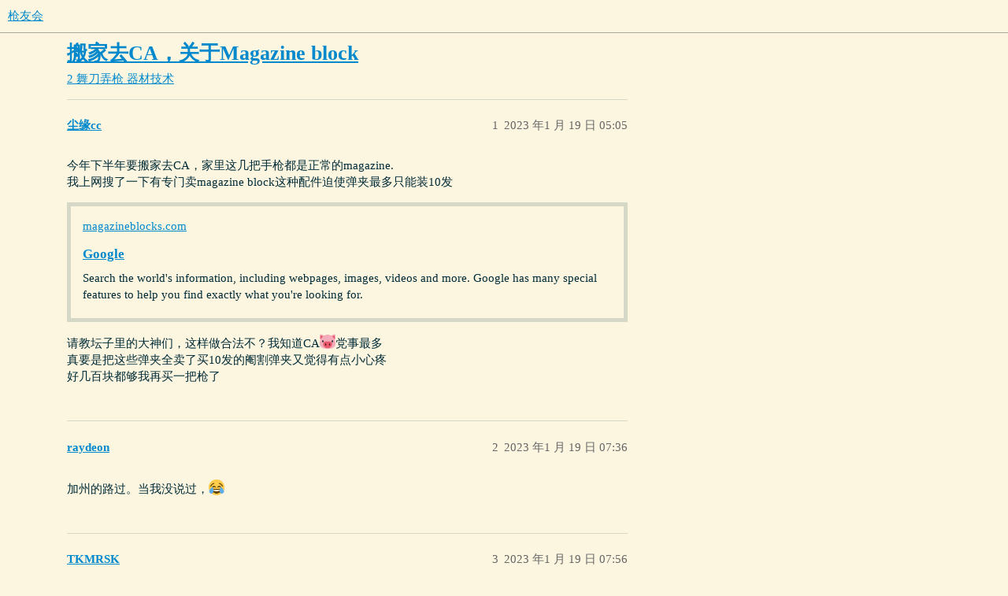

--- FILE ---
content_type: text/html; charset=utf-8
request_url: https://forum.qiangyou.org/t/topic/3935
body_size: 4959
content:
<!DOCTYPE html>
<html lang="zh-CN">
  <head>
    <meta charset="utf-8">
    <title>搬家去CA，关于Magazine block - 2 舞刀弄枪 器材技术 - 枪友会</title>
    <meta name="description" content="今年下半年要搬家去CA，家里这几把手枪都是正常的magazine. 
我上网搜了一下有专门卖magazine block这种配件迫使弹夹最多只能装10发 

请教坛子里的大神们，这样做合法不？我知道CA​:pig:党事最多 
真要是把这些弹&amp;hellip;">
    <meta name="generator" content="Discourse 3.3.0.beta1-dev - https://github.com/discourse/discourse version 867c2989d7084ac340add104edacd4acc87f01bf">
<link rel="icon" type="image/png" href="https://forum.qiangyou.org/uploads/default/optimized/1X/b6b0187d41d12133949434c5cb75d8b1d538027b_2_32x32.png">
<link rel="apple-touch-icon" type="image/png" href="https://forum.qiangyou.org/uploads/default/optimized/1X/056a78daa7a930e418407072303f7be065c025c7_2_180x180.png">
<meta name="theme-color" media="(prefers-color-scheme: light)" content="#FCF6E1">
<meta name="theme-color" media="(prefers-color-scheme: dark)" content="#36393e">

<meta name="viewport" content="width=device-width, initial-scale=1.0, minimum-scale=1.0, user-scalable=yes, viewport-fit=cover">
<link rel="canonical" href="https://forum.qiangyou.org/t/topic/3935" />

<link rel="search" type="application/opensearchdescription+xml" href="https://forum.qiangyou.org/opensearch.xml" title="枪友会 Search">

    <link href="/stylesheets/color_definitions_scheme_5_1_d63c46c50efd439e6123baad4fa194f8d504588f.css?__ws=forum.qiangyou.org" media="all" rel="stylesheet" class="light-scheme"/><link href="/stylesheets/color_definitions_scheme_7_1_dd2099b2a9ee7334b551d1131192ad79bca74fb1.css?__ws=forum.qiangyou.org" media="(prefers-color-scheme: dark)" rel="stylesheet" class="dark-scheme"/>

  <link href="/stylesheets/desktop_628c4bab4ccb3c0566913eaa9ece6abeb76fff1b.css?__ws=forum.qiangyou.org" media="all" rel="stylesheet" data-target="desktop"  />



  <link href="/stylesheets/checklist_628c4bab4ccb3c0566913eaa9ece6abeb76fff1b.css?__ws=forum.qiangyou.org" media="all" rel="stylesheet" data-target="checklist"  />
  <link href="/stylesheets/discourse-adplugin_628c4bab4ccb3c0566913eaa9ece6abeb76fff1b.css?__ws=forum.qiangyou.org" media="all" rel="stylesheet" data-target="discourse-adplugin"  />
  <link href="/stylesheets/discourse-details_628c4bab4ccb3c0566913eaa9ece6abeb76fff1b.css?__ws=forum.qiangyou.org" media="all" rel="stylesheet" data-target="discourse-details"  />
  <link href="/stylesheets/discourse-lazy-videos_628c4bab4ccb3c0566913eaa9ece6abeb76fff1b.css?__ws=forum.qiangyou.org" media="all" rel="stylesheet" data-target="discourse-lazy-videos"  />
  <link href="/stylesheets/discourse-local-dates_628c4bab4ccb3c0566913eaa9ece6abeb76fff1b.css?__ws=forum.qiangyou.org" media="all" rel="stylesheet" data-target="discourse-local-dates"  />
  <link href="/stylesheets/discourse-narrative-bot_628c4bab4ccb3c0566913eaa9ece6abeb76fff1b.css?__ws=forum.qiangyou.org" media="all" rel="stylesheet" data-target="discourse-narrative-bot"  />
  <link href="/stylesheets/discourse-presence_628c4bab4ccb3c0566913eaa9ece6abeb76fff1b.css?__ws=forum.qiangyou.org" media="all" rel="stylesheet" data-target="discourse-presence"  />
  <link href="/stylesheets/docker_manager_628c4bab4ccb3c0566913eaa9ece6abeb76fff1b.css?__ws=forum.qiangyou.org" media="all" rel="stylesheet" data-target="docker_manager"  />
  <link href="/stylesheets/footnote_628c4bab4ccb3c0566913eaa9ece6abeb76fff1b.css?__ws=forum.qiangyou.org" media="all" rel="stylesheet" data-target="footnote"  />
  <link href="/stylesheets/poll_628c4bab4ccb3c0566913eaa9ece6abeb76fff1b.css?__ws=forum.qiangyou.org" media="all" rel="stylesheet" data-target="poll"  />
  <link href="/stylesheets/spoiler-alert_628c4bab4ccb3c0566913eaa9ece6abeb76fff1b.css?__ws=forum.qiangyou.org" media="all" rel="stylesheet" data-target="spoiler-alert"  />
  <link href="/stylesheets/poll_desktop_628c4bab4ccb3c0566913eaa9ece6abeb76fff1b.css?__ws=forum.qiangyou.org" media="all" rel="stylesheet" data-target="poll_desktop"  />

  <link href="/stylesheets/desktop_theme_2_190f877875a1a004fee83ea556ff1359508c3fc2.css?__ws=forum.qiangyou.org" media="all" rel="stylesheet" data-target="desktop_theme" data-theme-id="2" data-theme-name="custom header links"/>
<link href="/stylesheets/desktop_theme_1_53ab2ea8109d962e6054395b178c7b259e8b69f9.css?__ws=forum.qiangyou.org" media="all" rel="stylesheet" data-target="desktop_theme" data-theme-id="1" data-theme-name="default"/>

    
    <meta id="data-ga-universal-analytics" data-tracking-code="G-9N2L81TRYK" data-json="{&quot;cookieDomain&quot;:&quot;forum.qiangyou.org&quot;}" data-auto-link-domains="">

  <script async src="https://www.googletagmanager.com/gtag/js?id=G-9N2L81TRYK" nonce="WQ3RTsn7I94HxtjSB5nzRv0NR"></script>
  <link rel="preload" href="/assets/google-universal-analytics-v4-e154af4adb3c483a3aba7f9a7229b8881cdc5cf369290923d965a2ad30163ae8.js" as="script" data-discourse-entrypoint="google-universal-analytics-v4" nonce="WQ3RTsn7I94HxtjSB5nzRv0NR">
<script defer src="/assets/google-universal-analytics-v4-e154af4adb3c483a3aba7f9a7229b8881cdc5cf369290923d965a2ad30163ae8.js" data-discourse-entrypoint="google-universal-analytics-v4" nonce="WQ3RTsn7I94HxtjSB5nzRv0NR"></script>


        <link rel="alternate nofollow" type="application/rss+xml" title="&#39;搬家去CA，关于Magazine block&#39; 的 RSS Feed" href="https://forum.qiangyou.org/t/topic/3935.rss" />
    <meta property="og:site_name" content="枪友会" />
<meta property="og:type" content="website" />
<meta name="twitter:card" content="summary" />
<meta name="twitter:image" content="https://forum.qiangyou.org/uploads/default/original/1X/056a78daa7a930e418407072303f7be065c025c7.png" />
<meta property="og:image" content="https://forum.qiangyou.org/uploads/default/original/1X/056a78daa7a930e418407072303f7be065c025c7.png" />
<meta property="og:url" content="https://forum.qiangyou.org/t/topic/3935" />
<meta name="twitter:url" content="https://forum.qiangyou.org/t/topic/3935" />
<meta property="og:title" content="搬家去CA，关于Magazine block" />
<meta name="twitter:title" content="搬家去CA，关于Magazine block" />
<meta property="og:description" content="今年下半年要搬家去CA，家里这几把手枪都是正常的magazine.  我上网搜了一下有专门卖magazine block这种配件迫使弹夹最多只能装10发   请教坛子里的大神们，这样做合法不？我知道CA​🐷党事最多  真要是把这些弹夹全卖了买10发的阉割弹夹又觉得有点小心疼  好几百块都够我再买一把枪了" />
<meta name="twitter:description" content="今年下半年要搬家去CA，家里这几把手枪都是正常的magazine.  我上网搜了一下有专门卖magazine block这种配件迫使弹夹最多只能装10发   请教坛子里的大神们，这样做合法不？我知道CA​🐷党事最多  真要是把这些弹夹全卖了买10发的阉割弹夹又觉得有点小心疼  好几百块都够我再买一把枪了" />
<meta property="og:article:section" content="2 舞刀弄枪 器材技术" />
<meta property="og:article:section:color" content="12A89D" />
<meta name="twitter:label1" value="阅读时间" />
<meta name="twitter:data1" value="1 mins 🕑" />
<meta name="twitter:label2" value="赞" />
<meta name="twitter:data2" value="7 ❤" />
<meta property="article:published_time" content="2023-01-19T05:05:28+00:00" />
<meta property="og:ignore_canonical" content="true" />


    
  </head>
  <body class="crawler ">
    
    <header>
  <a href="/">
    枪友会
  </a>
</header>

    <div id="main-outlet" class="wrap" role="main">
        <div id="topic-title">
    <h1>
      <a href="/t/topic/3935">搬家去CA，关于Magazine block</a>
    </h1>

      <div class="topic-category" itemscope itemtype="http://schema.org/BreadcrumbList">
          <span itemprop="itemListElement" itemscope itemtype="http://schema.org/ListItem">
            <a href="/c/gunsngears/6" class="badge-wrapper bullet" itemprop="item">
              <span class='badge-category-bg' style='background-color: #12A89D'></span>
              <span class='badge-category clear-badge'>
                <span class='category-name' itemprop='name'>2 舞刀弄枪 器材技术</span>
              </span>
            </a>
            <meta itemprop="position" content="1" />
          </span>
      </div>

  </div>

  

    <div itemscope itemtype='http://schema.org/DiscussionForumPosting'>
      <meta itemprop='headline' content='搬家去CA，关于Magazine block'>
      <link itemprop='url' href='https://forum.qiangyou.org/t/topic/3935'>
      <meta itemprop='datePublished' content='2023-01-19T05:05:28Z'>
        <meta itemprop='articleSection' content='2 舞刀弄枪 器材技术'>
      <meta itemprop='keywords' content=''>
      <div itemprop='publisher' itemscope itemtype="http://schema.org/Organization">
        <meta itemprop='name' content='Qiangyou Foundation'>
          <div itemprop='logo' itemscope itemtype="http://schema.org/ImageObject">
            <meta itemprop='url' content='https://forum.qiangyou.org/uploads/default/original/1X/a14789878909a6c00f90c0f95d31b727c4add79e.png'>
          </div>
      </div>


          <div id='post_1'  class='topic-body crawler-post'>
            <div class='crawler-post-meta'>
              <span class="creator" itemprop="author" itemscope itemtype="http://schema.org/Person">
                <a itemprop="url" href='https://forum.qiangyou.org/u/尘缘cc'><span itemprop='name'>尘缘cc</span></a>
                
              </span>

                <link itemprop="mainEntityOfPage" href="https://forum.qiangyou.org/t/topic/3935">


              <span class="crawler-post-infos">
                  <time  datetime='2023-01-19T05:05:28Z' class='post-time'>
                    2023 年1 月 19 日 05:05
                  </time>
                  <meta itemprop='dateModified' content='2023-01-19T05:05:28Z'>
              <span itemprop='position'>1</span>
              </span>
            </div>
            <div class='post' itemprop='text'>
              <p>今年下半年要搬家去CA，家里这几把手枪都是正常的magazine.<br>
我上网搜了一下有专门卖magazine block这种配件迫使弹夹最多只能装10发</p><aside class="onebox allowlistedgeneric" data-onebox-src="https://www.magazineblocks.com/magento/">
  <header class="source">

      <a href="https://www.magazineblocks.com/magento/" target="_blank" rel="noopener nofollow ugc">magazineblocks.com</a>
  </header>

  <article class="onebox-body">
    

<h3><a href="https://www.magazineblocks.com/magento/" target="_blank" rel="noopener nofollow ugc">Google</a></h3>

  <p>Search the world's information, including webpages, images, videos and more. Google has many special features to help you find exactly what you're looking for.</p>


  </article>

  <div class="onebox-metadata">
    
    
  </div>

  <div style="clear: both"></div>
</aside>

<p>请教坛子里的大神们，这样做合法不？我知道CA​<img src="https://forum.qiangyou.org/images/emoji/twitter/pig.png?v=12" title=":pig:" class="emoji" alt=":pig:" loading="lazy" width="20" height="20">党事最多<br>
真要是把这些弹夹全卖了买10发的阉割弹夹又觉得有点小心疼<br>
好几百块都够我再买一把枪了</p>
            </div>

            <div itemprop="interactionStatistic" itemscope itemtype="http://schema.org/InteractionCounter">
              <meta itemprop="interactionType" content="http://schema.org/LikeAction"/>
              <meta itemprop="userInteractionCount" content="0" />
              <span class='post-likes'></span>
            </div>

            <div itemprop="interactionStatistic" itemscope itemtype="http://schema.org/InteractionCounter">
                <meta itemprop="interactionType" content="http://schema.org/CommentAction"/>
                <meta itemprop="userInteractionCount" content="0" />
              </div>

          </div>
          <div id='post_2' itemprop='comment' itemscope itemtype='http://schema.org/Comment' class='topic-body crawler-post'>
            <div class='crawler-post-meta'>
              <span class="creator" itemprop="author" itemscope itemtype="http://schema.org/Person">
                <a itemprop="url" href='https://forum.qiangyou.org/u/raydeon'><span itemprop='name'>raydeon</span></a>
                
              </span>



              <span class="crawler-post-infos">
                  <time itemprop='datePublished' datetime='2023-01-19T07:36:32Z' class='post-time'>
                    2023 年1 月 19 日 07:36
                  </time>
                  <meta itemprop='dateModified' content='2023-01-19T19:13:28Z'>
              <span itemprop='position'>2</span>
              </span>
            </div>
            <div class='post' itemprop='text'>
              <p>加州的路过。当我没说过，<img src="https://forum.qiangyou.org/images/emoji/twitter/joy.png?v=12" title=":joy:" class="emoji" alt=":joy:" loading="lazy" width="20" height="20"></p>
            </div>

            <div itemprop="interactionStatistic" itemscope itemtype="http://schema.org/InteractionCounter">
              <meta itemprop="interactionType" content="http://schema.org/LikeAction"/>
              <meta itemprop="userInteractionCount" content="0" />
              <span class='post-likes'></span>
            </div>

            <div itemprop="interactionStatistic" itemscope itemtype="http://schema.org/InteractionCounter">
                <meta itemprop="interactionType" content="http://schema.org/CommentAction"/>
                <meta itemprop="userInteractionCount" content="1" />
              </div>

          </div>
          <div id='post_3' itemprop='comment' itemscope itemtype='http://schema.org/Comment' class='topic-body crawler-post'>
            <div class='crawler-post-meta'>
              <span class="creator" itemprop="author" itemscope itemtype="http://schema.org/Person">
                <a itemprop="url" href='https://forum.qiangyou.org/u/TKMRSK'><span itemprop='name'>TKMRSK</span></a>
                
              </span>



              <span class="crawler-post-infos">
                  <time itemprop='datePublished' datetime='2023-01-19T07:56:27Z' class='post-time'>
                    2023 年1 月 19 日 07:56
                  </time>
                  <meta itemprop='dateModified' content='2023-01-19T07:56:27Z'>
              <span itemprop='position'>3</span>
              </span>
            </div>
            <div class='post' itemprop='text'>
              <p>不在名单上只是不能在店里买，带进加州没问题的，也可以私人转让。那些炒到定价几倍的手枪就是这么来的。注册需要填表之类的，老站上有专门讲这个手续的。</p>
            </div>

            <div itemprop="interactionStatistic" itemscope itemtype="http://schema.org/InteractionCounter">
              <meta itemprop="interactionType" content="http://schema.org/LikeAction"/>
              <meta itemprop="userInteractionCount" content="4" />
              <span class='post-likes'>4 个赞</span>
            </div>

            <div itemprop="interactionStatistic" itemscope itemtype="http://schema.org/InteractionCounter">
                <meta itemprop="interactionType" content="http://schema.org/CommentAction"/>
                <meta itemprop="userInteractionCount" content="0" />
              </div>

          </div>
          <div id='post_4' itemprop='comment' itemscope itemtype='http://schema.org/Comment' class='topic-body crawler-post'>
            <div class='crawler-post-meta'>
              <span class="creator" itemprop="author" itemscope itemtype="http://schema.org/Person">
                <a itemprop="url" href='https://forum.qiangyou.org/u/monekey'><span itemprop='name'>monekey</span></a>
                
              </span>



              <span class="crawler-post-infos">
                  <time itemprop='datePublished' datetime='2023-01-19T14:02:06Z' class='post-time'>
                    2023 年1 月 19 日 14:02
                  </time>
                  <meta itemprop='dateModified' content='2023-01-19T14:02:06Z'>
              <span itemprop='position'>4</span>
              </span>
            </div>
            <div class='post' itemprop='text'>
              <p>Block是可以的，但是链接里的parts用来block是不是合法不知道。可能看看英文论坛会有更多DP。</p>
<p>Off-roaster枪肯定是可以带过去的。</p>
            </div>

            <div itemprop="interactionStatistic" itemscope itemtype="http://schema.org/InteractionCounter">
              <meta itemprop="interactionType" content="http://schema.org/LikeAction"/>
              <meta itemprop="userInteractionCount" content="0" />
              <span class='post-likes'></span>
            </div>

            <div itemprop="interactionStatistic" itemscope itemtype="http://schema.org/InteractionCounter">
                <meta itemprop="interactionType" content="http://schema.org/CommentAction"/>
                <meta itemprop="userInteractionCount" content="1" />
              </div>

          </div>
          <div id='post_5' itemprop='comment' itemscope itemtype='http://schema.org/Comment' class='topic-body crawler-post'>
            <div class='crawler-post-meta'>
              <span class="creator" itemprop="author" itemscope itemtype="http://schema.org/Person">
                <a itemprop="url" href='https://forum.qiangyou.org/u/尘缘cc'><span itemprop='name'>尘缘cc</span></a>
                
              </span>



              <span class="crawler-post-infos">
                  <time itemprop='datePublished' datetime='2023-01-19T16:46:59Z' class='post-time'>
                    2023 年1 月 19 日 16:46
                  </time>
                  <meta itemprop='dateModified' content='2023-01-19T16:46:59Z'>
              <span itemprop='position'>5</span>
              </span>
            </div>
            <div class='post' itemprop='text'>
              <p>谢谢回复。 我知道带进加州off roaster是100%合法的，去DOJ注册交点钱就好了。<br>
Block的问题我发了一个邮件给DOJ，还是得到一个官方的确认比较好一些</p>
            </div>

            <div itemprop="interactionStatistic" itemscope itemtype="http://schema.org/InteractionCounter">
              <meta itemprop="interactionType" content="http://schema.org/LikeAction"/>
              <meta itemprop="userInteractionCount" content="0" />
              <span class='post-likes'></span>
            </div>

            <div itemprop="interactionStatistic" itemscope itemtype="http://schema.org/InteractionCounter">
                <meta itemprop="interactionType" content="http://schema.org/CommentAction"/>
                <meta itemprop="userInteractionCount" content="0" />
              </div>

          </div>
          <div id='post_6' itemprop='comment' itemscope itemtype='http://schema.org/Comment' class='topic-body crawler-post'>
            <div class='crawler-post-meta'>
              <span class="creator" itemprop="author" itemscope itemtype="http://schema.org/Person">
                <a itemprop="url" href='https://forum.qiangyou.org/u/尘缘cc'><span itemprop='name'>尘缘cc</span></a>
                
              </span>



              <span class="crawler-post-infos">
                  <time itemprop='datePublished' datetime='2023-01-19T16:47:17Z' class='post-time'>
                    2023 年1 月 19 日 16:47
                  </time>
                  <meta itemprop='dateModified' content='2023-01-19T16:47:17Z'>
              <span itemprop='position'>6</span>
              </span>
            </div>
            <div class='post' itemprop='text'>
              <p>可以带。 去DOJ注册一下就好了</p>
            </div>

            <div itemprop="interactionStatistic" itemscope itemtype="http://schema.org/InteractionCounter">
              <meta itemprop="interactionType" content="http://schema.org/LikeAction"/>
              <meta itemprop="userInteractionCount" content="1" />
              <span class='post-likes'>1 个赞</span>
            </div>

            <div itemprop="interactionStatistic" itemscope itemtype="http://schema.org/InteractionCounter">
                <meta itemprop="interactionType" content="http://schema.org/CommentAction"/>
                <meta itemprop="userInteractionCount" content="0" />
              </div>

          </div>
          <div id='post_7' itemprop='comment' itemscope itemtype='http://schema.org/Comment' class='topic-body crawler-post'>
            <div class='crawler-post-meta'>
              <span class="creator" itemprop="author" itemscope itemtype="http://schema.org/Person">
                <a itemprop="url" href='https://forum.qiangyou.org/u/hhqiangyou'><span itemprop='name'>hhqiangyou</span></a>
                
              </span>



              <span class="crawler-post-infos">
                  <time itemprop='datePublished' datetime='2023-01-19T18:36:21Z' class='post-time'>
                    2023 年1 月 19 日 18:36
                  </time>
                  <meta itemprop='dateModified' content='2023-01-19T18:36:21Z'>
              <span itemprop='position'>7</span>
              </span>
            </div>
            <div class='post' itemprop='text'>
              <p>一定要带几只不在roster上的手枪进去，不然会后悔 <img src="https://forum.qiangyou.org/images/emoji/twitter/laughing.png?v=12" title=":laughing:" class="emoji" alt=":laughing:" loading="lazy" width="20" height="20"> 可以找 gun smith 焊个pin进去十发就合法了</p>
            </div>

            <div itemprop="interactionStatistic" itemscope itemtype="http://schema.org/InteractionCounter">
              <meta itemprop="interactionType" content="http://schema.org/LikeAction"/>
              <meta itemprop="userInteractionCount" content="1" />
              <span class='post-likes'>1 个赞</span>
            </div>

            <div itemprop="interactionStatistic" itemscope itemtype="http://schema.org/InteractionCounter">
                <meta itemprop="interactionType" content="http://schema.org/CommentAction"/>
                <meta itemprop="userInteractionCount" content="1" />
              </div>

          </div>
          <div id='post_8' itemprop='comment' itemscope itemtype='http://schema.org/Comment' class='topic-body crawler-post'>
            <div class='crawler-post-meta'>
              <span class="creator" itemprop="author" itemscope itemtype="http://schema.org/Person">
                <a itemprop="url" href='https://forum.qiangyou.org/u/尘缘cc'><span itemprop='name'>尘缘cc</span></a>
                
              </span>



              <span class="crawler-post-infos">
                  <time itemprop='datePublished' datetime='2023-01-19T19:15:31Z' class='post-time'>
                    2023 年1 月 19 日 19:15
                  </time>
                  <meta itemprop='dateModified' content='2023-01-19T19:15:31Z'>
              <span itemprop='position'>8</span>
              </span>
            </div>
            <div class='post' itemprop='text'>
              <p>已经想好了shadow 2 OR和Walther PDP<br>
1911和2011还在思考中。。。</p>
            </div>

            <div itemprop="interactionStatistic" itemscope itemtype="http://schema.org/InteractionCounter">
              <meta itemprop="interactionType" content="http://schema.org/LikeAction"/>
              <meta itemprop="userInteractionCount" content="0" />
              <span class='post-likes'></span>
            </div>

            <div itemprop="interactionStatistic" itemscope itemtype="http://schema.org/InteractionCounter">
                <meta itemprop="interactionType" content="http://schema.org/CommentAction"/>
                <meta itemprop="userInteractionCount" content="1" />
              </div>

          </div>
          <div id='post_9' itemprop='comment' itemscope itemtype='http://schema.org/Comment' class='topic-body crawler-post'>
            <div class='crawler-post-meta'>
              <span class="creator" itemprop="author" itemscope itemtype="http://schema.org/Person">
                <a itemprop="url" href='https://forum.qiangyou.org/u/kimelsa'><span itemprop='name'>kimelsa</span></a>
                
              </span>



              <span class="crawler-post-infos">
                  <time itemprop='datePublished' datetime='2023-01-21T07:07:06Z' class='post-time'>
                    2023 年1 月 21 日 07:07
                  </time>
                  <meta itemprop='dateModified' content='2023-01-21T07:07:06Z'>
              <span itemprop='position'>9</span>
              </span>
            </div>
            <div class='post' itemprop='text'>
              <p>有绿卡的无妨。on visa的，看看有没有还有效的visa. 不然不给办real ID, 注册不了。</p>
            </div>

            <div itemprop="interactionStatistic" itemscope itemtype="http://schema.org/InteractionCounter">
              <meta itemprop="interactionType" content="http://schema.org/LikeAction"/>
              <meta itemprop="userInteractionCount" content="1" />
              <span class='post-likes'>1 个赞</span>
            </div>

            <div itemprop="interactionStatistic" itemscope itemtype="http://schema.org/InteractionCounter">
                <meta itemprop="interactionType" content="http://schema.org/CommentAction"/>
                <meta itemprop="userInteractionCount" content="1" />
              </div>

          </div>
          <div id='post_10' itemprop='comment' itemscope itemtype='http://schema.org/Comment' class='topic-body crawler-post'>
            <div class='crawler-post-meta'>
              <span class="creator" itemprop="author" itemscope itemtype="http://schema.org/Person">
                <a itemprop="url" href='https://forum.qiangyou.org/u/monekey'><span itemprop='name'>monekey</span></a>
                
              </span>



              <span class="crawler-post-infos">
                  <time itemprop='datePublished' datetime='2023-01-21T12:49:58Z' class='post-time'>
                    2023 年1 月 21 日 12:49
                  </time>
                  <meta itemprop='dateModified' content='2023-01-21T12:49:58Z'>
              <span itemprop='position'>10</span>
              </span>
            </div>
            <div class='post' itemprop='text'>
              <p>我记得有EAD+过期签证也可以。但是H1b和F1没有有效签证的话是拿不到real id注册不了的。</p>
            </div>

            <div itemprop="interactionStatistic" itemscope itemtype="http://schema.org/InteractionCounter">
              <meta itemprop="interactionType" content="http://schema.org/LikeAction"/>
              <meta itemprop="userInteractionCount" content="0" />
              <span class='post-likes'></span>
            </div>

            <div itemprop="interactionStatistic" itemscope itemtype="http://schema.org/InteractionCounter">
                <meta itemprop="interactionType" content="http://schema.org/CommentAction"/>
                <meta itemprop="userInteractionCount" content="1" />
              </div>

          </div>
          <div id='post_11' itemprop='comment' itemscope itemtype='http://schema.org/Comment' class='topic-body crawler-post'>
            <div class='crawler-post-meta'>
              <span class="creator" itemprop="author" itemscope itemtype="http://schema.org/Person">
                <a itemprop="url" href='https://forum.qiangyou.org/u/kimelsa'><span itemprop='name'>kimelsa</span></a>
                
              </span>



              <span class="crawler-post-infos">
                  <time itemprop='datePublished' datetime='2023-01-21T17:05:55Z' class='post-time'>
                    2023 年1 月 21 日 17:05
                  </time>
                  <meta itemprop='dateModified' content='2023-01-21T17:05:55Z'>
              <span itemprop='position'>11</span>
              </span>
            </div>
            <div class='post' itemprop='text'>
              <p>你仔细问问DMV吧。我当初就是被搞得走投无路。DMV只认护照上的纸或者stamp，不给real ID,注册不了，紧急卖枪。p320白带了……。</p>
            </div>

            <div itemprop="interactionStatistic" itemscope itemtype="http://schema.org/InteractionCounter">
              <meta itemprop="interactionType" content="http://schema.org/LikeAction"/>
              <meta itemprop="userInteractionCount" content="0" />
              <span class='post-likes'></span>
            </div>

            <div itemprop="interactionStatistic" itemscope itemtype="http://schema.org/InteractionCounter">
                <meta itemprop="interactionType" content="http://schema.org/CommentAction"/>
                <meta itemprop="userInteractionCount" content="1" />
              </div>

          </div>
          <div id='post_12' itemprop='comment' itemscope itemtype='http://schema.org/Comment' class='topic-body crawler-post'>
            <div class='crawler-post-meta'>
              <span class="creator" itemprop="author" itemscope itemtype="http://schema.org/Person">
                <a itemprop="url" href='https://forum.qiangyou.org/u/林大卫'><span itemprop='name'>林大卫</span></a>
                
              </span>



              <span class="crawler-post-infos">
                  <time itemprop='datePublished' datetime='2023-01-21T19:49:45Z' class='post-time'>
                    2023 年1 月 21 日 19:49
                  </time>
                  <meta itemprop='dateModified' content='2023-01-21T19:49:45Z'>
              <span itemprop='position'>12</span>
              </span>
            </div>
            <div class='post' itemprop='text'>
              <p>加州马上就有ca320了<img src="https://forum.qiangyou.org/images/emoji/twitter/smile.png?v=12" title=":smile:" class="emoji" alt=":smile:" loading="lazy" width="20" height="20"></p>
            </div>

            <div itemprop="interactionStatistic" itemscope itemtype="http://schema.org/InteractionCounter">
              <meta itemprop="interactionType" content="http://schema.org/LikeAction"/>
              <meta itemprop="userInteractionCount" content="0" />
              <span class='post-likes'></span>
            </div>

            <div itemprop="interactionStatistic" itemscope itemtype="http://schema.org/InteractionCounter">
                <meta itemprop="interactionType" content="http://schema.org/CommentAction"/>
                <meta itemprop="userInteractionCount" content="1" />
              </div>

          </div>
          <div id='post_13' itemprop='comment' itemscope itemtype='http://schema.org/Comment' class='topic-body crawler-post'>
            <div class='crawler-post-meta'>
              <span class="creator" itemprop="author" itemscope itemtype="http://schema.org/Person">
                <a itemprop="url" href='https://forum.qiangyou.org/u/kimelsa'><span itemprop='name'>kimelsa</span></a>
                
              </span>



              <span class="crawler-post-infos">
                  <time itemprop='datePublished' datetime='2023-01-21T20:05:52Z' class='post-time'>
                    2023 年1 月 21 日 20:05
                  </time>
                  <meta itemprop='dateModified' content='2023-01-21T20:05:52Z'>
              <span itemprop='position'>13</span>
              </span>
            </div>
            <div class='post' itemprop='text'>
              <p>当初带了M17和320. 市面上对M17兴趣大得多，哎……</p>
            </div>

            <div itemprop="interactionStatistic" itemscope itemtype="http://schema.org/InteractionCounter">
              <meta itemprop="interactionType" content="http://schema.org/LikeAction"/>
              <meta itemprop="userInteractionCount" content="0" />
              <span class='post-likes'></span>
            </div>

            <div itemprop="interactionStatistic" itemscope itemtype="http://schema.org/InteractionCounter">
                <meta itemprop="interactionType" content="http://schema.org/CommentAction"/>
                <meta itemprop="userInteractionCount" content="0" />
              </div>

          </div>
    </div>


  




    </div>
    <footer class="container wrap">
  <nav class='crawler-nav'>
    <ul>
      <li itemscope itemtype='http://schema.org/SiteNavigationElement'>
        <span itemprop='name'>
          <a href='/' itemprop="url">首页 </a>
        </span>
      </li>
      <li itemscope itemtype='http://schema.org/SiteNavigationElement'>
        <span itemprop='name'>
          <a href='/categories' itemprop="url">类别 </a>
        </span>
      </li>
      <li itemscope itemtype='http://schema.org/SiteNavigationElement'>
        <span itemprop='name'>
          <a href='/guidelines' itemprop="url">常见问题解答/准则 </a>
        </span>
      </li>
        <li itemscope itemtype='http://schema.org/SiteNavigationElement'>
          <span itemprop='name'>
            <a href='/tos' itemprop="url">服务条款 </a>
          </span>
        </li>
        <li itemscope itemtype='http://schema.org/SiteNavigationElement'>
          <span itemprop='name'>
            <a href='/privacy' itemprop="url">隐私政策 </a>
          </span>
        </li>
    </ul>
  </nav>
  <p class='powered-by-link'>由 <a href="https://www.discourse.org">Discourse</a> 提供技术支持，启用 JavaScript 以获得最佳体验</p>
</footer>

    
    
  </body>
  
</html>


--- FILE ---
content_type: text/css
request_url: https://forum.qiangyou.org/stylesheets/color_definitions_scheme_5_1_d63c46c50efd439e6123baad4fa194f8d504588f.css?__ws=forum.qiangyou.org
body_size: 1187
content:
:root{--scheme-type: light;--primary: #002B36;--secondary: #FCF6E1;--tertiary: #0088cc;--quaternary: #e45735;--header_background: #FCF6E1;--header_primary: #002B36;--highlight: #ffff4d;--danger: #e45735;--success: #009900;--love: #fa6c8d;--d-selected: #d2f6ff;--d-hover: #e4faff;--always-black-rgb: 0, 0, 0;--primary-rgb: 0, 43, 54;--primary-low-rgb: 214, 216, 199;--primary-very-low-rgb: 240, 236, 215;--secondary-rgb: 252, 246, 225;--header_background-rgb: 252, 246, 225;--tertiary-rgb: 0, 136, 204;--highlight-rgb: 255, 255, 77;--success-rgb: 0, 153, 0;--primary-very-low: #F0ECD7;--primary-low: #D6D8C7;--primary-low-mid: #A4AFA5;--primary-medium: #7E918C;--primary-high: #4C6869;--primary-very-high: #00617a;--primary-50: #F0EBDA;--primary-100: #DAD8CA;--primary-200: #B2B9B3;--primary-300: #839496;--primary-400: #76898C;--primary-500: #697F83;--primary-600: #627A7E;--primary-700: #556F74;--primary-800: #415F66;--primary-900: #21454E;--header_primary-low: rgb(239, 234, 214);--header_primary-low-mid: rgb(203, 200, 184);--header_primary-medium: rgb(169, 168, 156);--header_primary-high: rgb(138, 139, 131);--header_primary-very-high: rgb(80, 88, 88);--secondary-low: #325458;--secondary-medium: #6C8280;--secondary-high: #97A59D;--secondary-very-high: #E8E6D3;--tertiary-very-low: #e0f5ff;--tertiary-low: #D6E6DE;--tertiary-medium: #7EBFD7;--tertiary-high: #329ED0;--tertiary-hover: #006699;--tertiary-50: #e0f5ff;--tertiary-100: #daf3ff;--tertiary-200: #d7f2ff;--tertiary-300: #d1f0ff;--tertiary-400: #afe4ff;--tertiary-500: #8ed9ff;--tertiary-600: #66ccff;--tertiary-700: #47c2ff;--tertiary-800: #29b8ff;--tertiary-900: #0aadff;--quaternary-low: #f7cdc2;--highlight-bg: #ffffca;--highlight-low: #FDF9AD;--highlight-medium: #E3D0A3;--highlight-high: #BCAA7F;--danger-low: #F8D9C2;--danger-low-mid: rgba(242, 171, 154, 0.7);--danger-medium: #ec8972;--danger-hover: #c63c1b;--success-low: #CFE5B9;--success-medium: #4CB544;--success-hover: #007a00;--love-low: #FCDDD2;--wiki: green;--blend-primary-secondary-5: rgb(246, 240, 220);--primary-med-or-secondary-med: #7E918C;--primary-med-or-secondary-high: #7E918C;--primary-high-or-secondary-low: #4C6869;--primary-low-mid-or-secondary-high: #A4AFA5;--primary-low-mid-or-secondary-low: #A4AFA5;--primary-or-primary-low-mid: #002B36;--highlight-low-or-medium: #FDF9AD;--tertiary-or-tertiary-low: #0088cc;--tertiary-low-or-tertiary-high: #D6E6DE;--tertiary-med-or-tertiary: #7EBFD7;--secondary-or-primary: #FCF6E1;--tertiary-or-white: #0088cc;--facebook-or-white: #1877f2;--twitter-or-white: #1da1f2;--hljs-comment: #998;--hljs-number: #099;--hljs-string: #d14;--hljs-literal: #458;--hljs-tag: #000080;--hljs-attribute: #008080;--hljs-symbol: #990073;--hljs-bg: #f8f8f8;--hljs-builtin-name: #329ED0;--google: #ffffff;--google-hover: #f2f2f2;--instagram: #e1306c;--instagram-hover: #ac194b;--facebook: #1877f2;--facebook-hover: #0a54b3;--cas: #70ba61;--twitter: #1da1f2;--twitter-hover: #0c85d0;--github: #100e0f;--github-hover: #463e42;--discord: #7289da;--discord-hover: #4a67cf;--gold: rgb(231, 195, 0);--silver: #c0c0c0;--bronze: #cd7f32;--shadow-modal: 0 8px 60px rgba(0, 0, 0, 0.6);--shadow-composer: 0 -1px 40px rgba(0, 0, 0, 0.12);--shadow-menu-panel: 0 8px 12px rgba(0, 0, 0, 0.15);--shadow-card: 0 4px 14px rgba(0, 0, 0, 0.15);--shadow-dropdown: 0 2px 12px 0 rgba(0, 0, 0, 0.1);--shadow-header: 0 2px 4px -1px rgba(0, 0, 0, 0.25);--shadow-footer-nav: 0 0 2px 0 rgba(0, 0, 0, 0.2);--shadow-focus-danger: 0 0 6px 0 var(--danger);--float-kit-arrow-stroke-color: var(--primary-low);--float-kit-arrow-fill-color: var(--secondary)}:root{--chat-skeleton-animation-rgb: 240, 235, 218}:root{--font-family: Arial, sans-serif}:root{--heading-font-family: Arial, sans-serif}

/*# sourceMappingURL=color_definitions_scheme_5_1_d63c46c50efd439e6123baad4fa194f8d504588f.css.map?__ws=forum.qiangyou.org */


--- FILE ---
content_type: text/css
request_url: https://forum.qiangyou.org/stylesheets/discourse-narrative-bot_628c4bab4ccb3c0566913eaa9ece6abeb76fff1b.css?__ws=forum.qiangyou.org
body_size: -76
content:
article[data-user-id="-2"] div.cooked iframe{border:0}

/*# sourceMappingURL=discourse-narrative-bot_628c4bab4ccb3c0566913eaa9ece6abeb76fff1b.css.map?__ws=forum.qiangyou.org */


--- FILE ---
content_type: text/css
request_url: https://forum.qiangyou.org/stylesheets/footnote_628c4bab4ccb3c0566913eaa9ece6abeb76fff1b.css?__ws=forum.qiangyou.org
body_size: 401
content:
.inline-footnotes a.expand-footnote{user-select:none;padding:0px .5em;margin:0 0 0 .25em;color:var(--primary-low-mid-or-secondary-high);background:var(--primary-low);border-radius:3px;min-height:20px;display:inline-flex;align-items:center}.inline-footnotes a.expand-footnote:hover{background:var(--primary-medium);color:var(--secondary)}.inline-footnotes a.expand-footnote>*{pointer-events:none}.inline-footnotes .footnotes-list,.inline-footnotes .footnotes-sep{position:absolute;left:0;right:0}.inline-footnotes .footnotes-sep,.inline-footnotes .footnotes-list,.inline-footnotes .footnote-ref{display:none}#footnote-tooltip{background-color:var(--primary-low);color:var(--primary);padding:.5em;font-size:var(--font-down-1);border-radius:3px;display:none;z-index:600;max-width:400px;overflow-wrap:break-word}#footnote-tooltip .footnote-tooltip-content{overflow:hidden}#footnote-tooltip .footnote-tooltip-content .footnote-backref{display:none}#footnote-tooltip .footnote-tooltip-content img{object-fit:cover;max-width:385px}#footnote-tooltip .footnote-tooltip-content p{margin:0}#footnote-tooltip[data-show]{display:block}#arrow,#arrow::before{position:absolute;width:10px;height:10px;background:inherit}#arrow{visibility:hidden}#arrow::before{visibility:visible;content:"";transform:rotate(45deg)}#footnote-tooltip[data-popper-placement^=top]>#arrow{bottom:-4px}#footnote-tooltip[data-popper-placement^=bottom]>#arrow{top:-4px}#footnote-tooltip[data-popper-placement^=left]>#arrow{right:-4px}#footnote-tooltip[data-popper-placement^=right]>#arrow{left:-4px}

/*# sourceMappingURL=footnote_628c4bab4ccb3c0566913eaa9ece6abeb76fff1b.css.map?__ws=forum.qiangyou.org */
